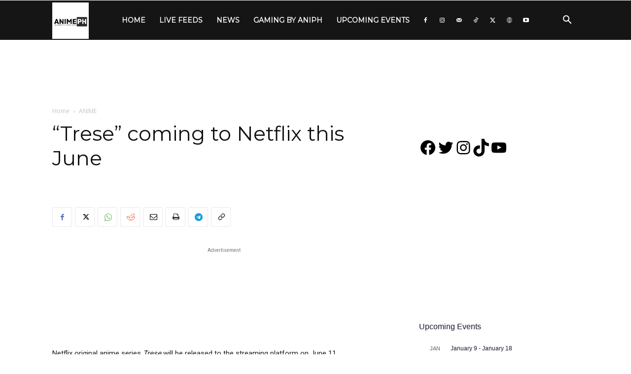

--- FILE ---
content_type: text/html; charset=utf-8
request_url: https://www.google.com/recaptcha/api2/aframe
body_size: 257
content:
<!DOCTYPE HTML><html><head><meta http-equiv="content-type" content="text/html; charset=UTF-8"></head><body><script nonce="9aMKFP0gs71qujh2KdT76A">/** Anti-fraud and anti-abuse applications only. See google.com/recaptcha */ try{var clients={'sodar':'https://pagead2.googlesyndication.com/pagead/sodar?'};window.addEventListener("message",function(a){try{if(a.source===window.parent){var b=JSON.parse(a.data);var c=clients[b['id']];if(c){var d=document.createElement('img');d.src=c+b['params']+'&rc='+(localStorage.getItem("rc::a")?sessionStorage.getItem("rc::b"):"");window.document.body.appendChild(d);sessionStorage.setItem("rc::e",parseInt(sessionStorage.getItem("rc::e")||0)+1);localStorage.setItem("rc::h",'1768572284650');}}}catch(b){}});window.parent.postMessage("_grecaptcha_ready", "*");}catch(b){}</script></body></html>

--- FILE ---
content_type: application/javascript; charset=utf-8
request_url: https://fundingchoicesmessages.google.com/f/AGSKWxVRGTKUDGiREmzS54seZJikO9o0Hpn4SjgrrIqyi1KzWcl75ui9YdfmaRXowPYLwzH0vhJ7lfXHZINHzeN7I_Koi4ROXNK8hoejQTlyRbWq4vhvAjmFBszhh4rRynRh7iU6MECEcVQpw44aWm69pSaiqPX6x5kHwFnOq_pWGN65pj6OyNPhvREcawRe/_/ads/2./adwriter2./adv-scroll./adbytes.-160x600-
body_size: -1291
content:
window['0b4f2ebd-1799-4b5a-b256-8d13caeb548c'] = true;